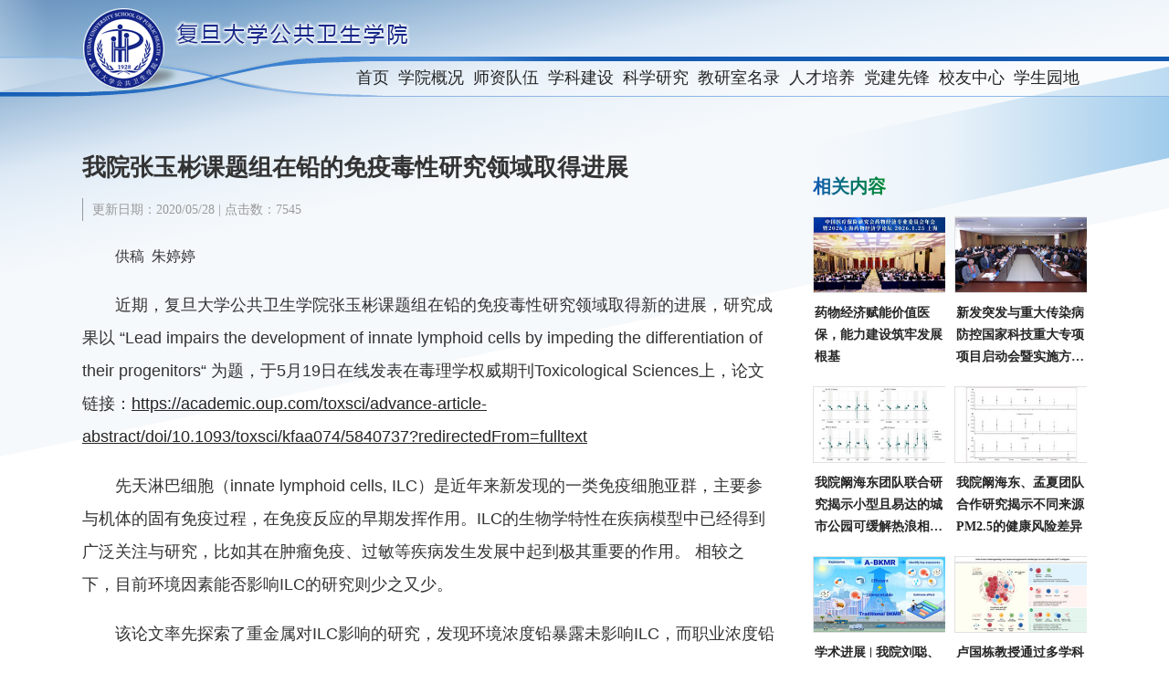

--- FILE ---
content_type: text/html; charset=utf-8
request_url: https://sph.fudan.edu.cn/a/1050
body_size: 6284
content:
<!DOCTYPE html>
<html lang="zh-cn">
<head>
    <meta charset="utf-8" />
    <meta name="viewport" content="width=device-width, initial-scale=1.0" />
    <title>我院张玉彬课题组在铅的免疫毒性研究领域取得进展 - 复旦大学公共卫生学院</title>
    <!--[if lte IE9]>
    <script>window.location.href = 'http://cdn.dmeng.net/upgrade-your-browser.html?referrer=' + location.href;</script>
    <![endif]-->
    
        <link rel="stylesheet" href="/lib/tooltipster/css/tooltipster.bundle.css" />
        <link rel="stylesheet" href="/css/default/tooltipster-sideTip-blue.css" />
        <link rel="stylesheet" href="/lib/nivoslider/themes/default.css" />
        <link rel="stylesheet" href="/lib/nivoslider/jquery.nivoslider.css" />
        <link rel="stylesheet" href="/lib/powerfloat/powerFloat.css" />
        <link rel="stylesheet" href="/lib/fancybox/jquery.fancybox.css" />
        <link rel="stylesheet" href="/css/default/paging.css" />
        <link rel="stylesheet" href="/css/default/app.css?v=gCBmsNi446eK2DxQ1wjlIGudy9AVUeqLikEt1CSqc60" />
    
    
</head>
<body>
    <div class="a-body">
    <div class="a-bg-wrapper">
        <div class="l-1"></div>
        <div class="l-2"></div>
        <div class="r-3"></div>
        <div class="r-4"></div>
        <div class="l-5"></div>
        <div class="l-6"></div>
    </div>
    <div class="a-header">
        <div class="a-container">
            <ul class="h-nav">
    <li><a href="/" target="_blank" rel="h_mnu_sub1" class="l-mnu tipster" title="Home">首页</a></li>
    <li><a href="javascript:void(0)" rel="h_mnu_sub2" class="l-mnu tipster" title="About">学院概况</a></li>
    <li><a href="javascript:void(0)" rel="h_mnu_sub3" class="l-mnu tipster" title="Faculty">师资队伍</a></li>
    <li><a class="l-mnu tipster" rel="h_mnu_sub4" target="_blank" title="Disciplinary Construction" href="/ac/26">学科建设</a></li>
    <li><a class="l-mnu tipster" rel="h_mnu_sub5" target="_blank" title="Research" href="/ac/30">科学研究</a></li>
    <li><a class="r-mnu tipster" rel="h_mnu_sub6" target="_blank" title="Departments" href="/ac/35">教研室名录</a></li>
    <li><a href="javascript:void(0)" rel="h_mnu_sub7" class="r-mnu tipster" title="Academics">人才培养</a></li>
    <li><a class="r-mnu tipster" rel="h_mnu_sub8" target="_blank" title="Party Building" href="/ac/56">党建先锋</a></li>
    <li><a class="r-mnu tipster" rel="h_mnu_sub9" target="_blank" title="Alumni" href="/ac/51">校友中心</a></li>
    <li><a class="r-mnu tipster" rel="h_mnu_sub10" target="_blank" title="Campus Life" href="/ac/45">学生园地</a></li>
</ul>
<div id="h_mnu_sub1" class="h-mnu-sub mnu-tab undis">
    <div class="tab-hd">
        <ul>
            <li class="hd-t on"><a target="_blank" href="/ac/71">学院招聘信息</a></li>
        </ul>
    </div>
    <div class="tab-bd">
        <div class="bd-c on">
            <p></p>
        </div>
    </div>
</div>
<div id="h_mnu_sub2" class="h-mnu-sub mnu-tab undis">
    <div class="tab-hd">
        <ul>
            <li class="hd-t on"><a target="_blank" href="/ac/113">学院年鉴</a></li>
            <li class="hd-t"><a target="_blank" href="/ac/13">学院简介</a></li>
            <li class="hd-t"><a target="_blank" href="/ac/14">学院领导</a></li>
            <li class="hd-t"><a target="_blank" href="/ac/15">学术管理</a></li>
            <li class="hd-t"><a target="_blank" href="/ac/16">学院办公室</a></li>
            <li class="hd-t"><a target="_blank" href="/ac/18">传承辉煌</a></li>
        </ul>
    </div>
    <div class="tab-bd">
        <div class="bd-c on">
            <p></p>
        </div>
        <div class="bd-c">
            <p>学院的学科地位、发展现状和宗旨、治学理念等</p>
        </div>
        <div class="bd-c">
            <p>学院领导名录

</p>
        </div>
        <div class="bd-c">
            <p>学术管理相关的委员会名录

</p>
        </div>
        <div class="bd-c">
            <p>学院各职能办公室名录及联系方式

</p>
        </div>
        <div class="bd-c">
            <h5>
                <a target="_blank" href="/ac/19">先贤祠</a>
                <span>|</span>
                <a target="_blank" href="/ac/100">媒体文件</a>
                <span>|</span>
                <a target="_blank" href="/ac/20">功勋榜</a>
            </h5>               
            <p>包含学院历史、历任领导的信息

</p>
        </div>
    </div>
</div>
<div id="h_mnu_sub3" class="h-mnu-sub mnu-tab undis">
    <div class="tab-hd">
        <ul>
            <li class="hd-t on"><a href="/profs?cid=22" target="_blank">教授名录</a></li>
            <li class="hd-t"><a href="/employees?cid=23" target="_blank">教职工名录</a></li>
            <li class="hd-t"><a target="_blank" href="/ac/25">人才与荣誉</a></li>
        </ul>
    </div>
    <div class="tab-bd">
        <div class="bd-c on">
            <p><b>Professors List</b><br/><a href="enprofs?cid=22" class="blue" />View the En Version...</a></p>
        </div>
        <div class="bd-c">
            <p>按部门分类的教师列表链接</p>
        </div>
        <div class="bd-c">
            <p>部分部门和人员所获荣誉信息</p>
        </div>
    </div>
</div>
<div id="h_mnu_sub4" class="h-mnu-sub mnu-tab undis">
    <div class="tab-hd">
        <ul>
            <li class="hd-t on"><a target="_blank" href="/ac/27">重点学科</a></li>
            <li class="hd-t"><a target="_blank" href="/ac/28">重点实验室</a></li>
            <li class="hd-t"><a target="_blank" href="/ac/29">上海高峰建设学科</a></li>
        </ul>
    </div>
    <div class="tab-bd">
        <div class="bd-c on">
            <p>包含：社会医学与卫生事业管理，流行病与卫生统计学</p>
        </div>
        <div class="bd-c">
            <h5>
                <a href="http://healthsafety.fudan.edu.cn/" target="_blank">公共卫生安全教育部重点实验室</a>
                <span>|</span>
                <a href="https://chta.fudan.edu.cn/" target="_blank">国家卫生健康委卫生技术评估重点实验室（复旦大学）</a>
            </h5>               
            <p></p>
        </div>
        <div class="bd-c">
            <p>上海高峰人群队列简介</p>
        </div>
    </div>
</div>
<div id="h_mnu_sub5" class="h-mnu-sub mnu-tab undis">
    <div class="tab-hd">
        <ul>
            <li class="hd-t on"><a target="_blank" href="/ac/105">实验室安全管理</a></li>
            <li class="hd-t"><a target="_blank" href="/ac/33">科研成果</a></li>
            <li class="hd-t"><a target="_blank" href="/ac/34">研究机构</a></li>
        </ul>
    </div>
    <div class="tab-bd">
        <div class="bd-c on">
            <p></p>
        </div>
        <div class="bd-c">
            <p>往年科研获奖项目列表</p>
        </div>
        <div class="bd-c">
            <p>研究机构列表</p>
        </div>
    </div>
</div>
<div id="h_mnu_sub7" class="h-mnu-sub mnu-tab undis">
    <div class="tab-hd">
        <ul>
            <li class="hd-t on"><a target="_blank" href="/ac/44">招生信息</a></li>
            <li class="hd-t"><a target="_blank" href="/ac/38">本科生教育</a></li>
            <li class="hd-t"><a target="_blank" href="/ac/39">研究生培养</a></li>
            <li class="hd-t"><a target="_blank" href="/ac/40">博士生</a></li>
            <li class="hd-t"><a target="_blank" href="/ac/41">博士后教育</a></li>
            <li class="hd-t"><a target="_blank" href="/ac/42">公共卫生硕士（MPH）</a></li>
            <li class="hd-t"><a target="_blank" href="/ac/106">教学合作基地</a></li>
            <li class="hd-t"><a target="_blank" href="/ac/107">教学获奖</a></li>
        </ul>
    </div>
    <div class="tab-bd">
        <div class="bd-c on">
            <p></p>
        </div>
        <div class="bd-c">
            <p></p>
        </div>
        <div class="bd-c">
            <p></p>
        </div>
        <div class="bd-c">
            <p></p>
        </div>
        <div class="bd-c">
            <p></p>
        </div>
        <div class="bd-c">
            <p></p>
        </div>
        <div class="bd-c">
            <p></p>
        </div>
        <div class="bd-c">
            <p></p>
        </div>
    </div>
</div>
<div id="h_mnu_sub8" class="h-mnu-sub mnu-tab undis">
    <div class="tab-hd">
        <ul>
            <li class="hd-t on"><a target="_blank" href="/ac/46">荣誉榜</a></li>
            <li class="hd-t"><a target="_blank" href="/ac/49">组织活动</a></li>
            <li class="hd-t"><a target="_blank" href="/ac/47">党员活动</a></li>
            <li class="hd-t"><a target="_blank" href="/ac/17">学习贯彻习近平新时代中国特色社会主义思想主题教育</a></li>
        </ul>
    </div>
    <div class="tab-bd">
        <div class="bd-c on">
            <p></p>
        </div>
        <div class="bd-c">
            <p></p>
        </div>
        <div class="bd-c">
            <h5>
                <a target="_blank" href="/ac/48">书记说</a>
                <span>|</span>
                <a target="_blank" href="/ac/50">纳言堂</a>
            </h5>               
            <p></p>
        </div>
        <div class="bd-c">
            <p></p>
        </div>
    </div>
</div>
<div id="h_mnu_sub9" class="h-mnu-sub mnu-tab undis">
    <div class="tab-hd">
        <ul>
            <li class="hd-t on"><a target="_blank" href="/ac/52">历史之叶</a></li>
            <li class="hd-t"><a target="_blank" href="/ac/53">历届毕业生名单</a></li>
            <li class="hd-t"><a target="_blank" href="/ac/54">优秀毕业生介绍</a></li>
            <li class="hd-t"><a target="_blank" href="/ac/55">校友联谊、返校活动展示</a></li>
        </ul>
    </div>
    <div class="tab-bd">
        <div class="bd-c on">
            <p></p>
        </div>
        <div class="bd-c">
            <p></p>
        </div>
        <div class="bd-c">
            <p></p>
        </div>
        <div class="bd-c">
            <p></p>
        </div>
    </div>
</div>

        </div>
    </div>
    <div class="a-main a-container cf">
        <div class="col-1">
            <div class="a-hd">
                <h1>我院张玉彬课题组在铅的免疫毒性研究领域取得进展</h1>
                <div>更新日期：2020/05/28 | 点击数：7545</div>
            </div>
            <div class="a-bd">
                <div class="a-htm">
    <p><span style="font-size: medium; font-family: arial, helvetica, sans-serif;">供稿&nbsp;&nbsp;朱婷婷</span></p>
<p><span style="font-size: large; font-family: arial, helvetica, sans-serif;">近期，复旦大学公共卫生学院张玉彬课题组在铅的免疫毒性研究领域取得新的进展，研究成果以 &ldquo;Lead impairs the development of innate lymphoid cells by impeding the differentiation of their progenitors&ldquo; 为题，于5月19日在线发表在毒理学权威期刊Toxicological Sciences上，论文链接：<a href="https://academic.oup.com/toxsci/advance-article-abstract/doi/10.1093/toxsci/kfaa074/5840737?redirectedFrom=fulltext"><span style="text-decoration: underline;">https://academic.oup.com/toxsci/advance-article-abstract/doi/10.1093/toxsci/kfaa074/5840737?redirectedFrom=fulltext</span></a></span></p>
<p><span style="font-size: large; font-family: arial, helvetica, sans-serif;">先天淋巴细胞（innate lymphoid cells, ILC）是近年来新发现的一类免疫细胞亚群，主要参与机体的固有免疫过程，在免疫反应的早期发挥作用。ILC的生物学特性在疾病模型中已经得到广泛关注与研究，比如其在肿瘤免疫、过敏等疾病发生发展中起到极其重要的作用。 相较之下，目前环境因素能否影响ILC的研究则少之又少。</span></p>
<p><span style="font-size: large; font-family: arial, helvetica, sans-serif;">该论文率先探索了重金属对ILC影响的研究，发现环境浓度铅暴露未影响ILC，而职业浓度铅暴露则会影响ILC发育导致其数量下降，其机制为铅作用于ILC祖细胞（ILCP）活化Jak1/STAT1通路，从而抑制ILCP向成熟ILC分化。主要的研究发现为：1.小鼠职业浓度铅染毒模型多器官中ILC数量下降。由于成熟ILC自身分裂凋亡未发生改变，因此推测ILC数量下降的原因可能是其生成减少。小鼠骨髓ILCP检测表明其数量增加但分裂降低，提示分化阻滞。采用ILCP体内移植和体外干预实验证明铅通过活化Jak1/STAT1通路造成ILCP分裂分化阻滞，从而引起成熟ILC数量下降。2.职业性铅暴露工人血铅浓度与外周血单个核细胞（PBMC）中的ILCP和ILC的相关性分析提示职业性铅接触工人体内同样存在该现象。</span></p>
<p><span style="font-size: large; font-family: arial, helvetica, sans-serif;">我国存在大量职业性铅接触人群，因此铅对ILC的分化阻滞效应可能广泛存在。鉴于ILC重要的生理功能，铅造成的ILC数量降低可能为大批铅接触人群埋下疾病隐患，从而影响社会生产与发展。关注研究铅对ILC的损伤，拓展了重金属免疫毒性的研究领域，具有重要的公共卫生学意义。</span></p>
<p><span style="font-size: large; font-family: arial, helvetica, sans-serif;">朱婷婷与赵一帆为论文共同第一作者，张玉彬副教授为通讯作者。该研究得到上海科学技术项目(No. 19ZR1406000)的支持。</span></p>
</div>    

            </div>            
        </div>
        <div class="col-2">
            <div class="a-pnl-xg">
    <div class="hd">
        <a title="点击查看更多..." class="t-line-gradient" target="_blank" href="/ac/9">相关内容</a>
    </div>
    <div class="bd">
        <ul class="pt-list">
            <li class="">
                <a target="_blank" class="bold" title="标 题：药物经济赋能价值医保，能力建设筑牢发展根基&#xD;&#xA;日 期：2026-01-29" href="/a/2825">
                    <img src="/upload/_g/pc/012026/ajohwvzfscaac.jpg" alt="" />
                    <p>药物经济赋能价值医保，能力建设筑牢发展根基</p>
                </a>
            </li>
            <li class="mr0">
                <a target="_blank" class="bold" title="标 题：新发突发与重大传染病防控国家科技重大专项项目启动会暨实施方案论证会顺利召开&#xD;&#xA;日 期：2026-01-26" href="/a/2823">
                    <img src="/upload/_g/pc/012026/ga1vlrg2uefac.jpg" alt="" />
                    <p>新发突发与重大传染病防控国家科技重大专项项目启动会暨实施方案论证会顺利召开</p>
                </a>
            </li>
            <li class="">
                <a target="_blank" class="bold" title="标 题：我院阚海东团队联合研究揭示小型且易达的城市公园可缓解热浪相关的死亡风险&#xD;&#xA;日 期：2026-01-18" href="/a/2820">
                    <img src="/upload/_g/pc/012026/kc2dbhtjkcwac.jpg" alt="" />
                    <p>我院阚海东团队联合研究揭示小型且易达的城市公园可缓解热浪相关的死亡风险</p>
                </a>
            </li>
            <li class="mr0">
                <a target="_blank" class="bold" title="标 题：我院阚海东、孟夏团队合作研究揭示不同来源PM2.5的健康风险差异&#xD;&#xA;日 期：2026-01-16" href="/a/2819">
                    <img src="/upload/_g/pc/012026/5qzxkpblds2ac.jpg" alt="" />
                    <p>我院阚海东、孟夏团队合作研究揭示不同来源PM2.5的健康风险差异</p>
                </a>
            </li>
            <li class="">
                <a target="_blank" class="bold" title="标 题：学术进展 | 我院刘聪、武振宇课题组合作研究开发大数据暴露组学分析工具&#xD;&#xA;日 期：2026-01-09" href="/a/2818">
                    <img src="/upload/_g/pc/012026/swy51pvlutqac.jpg" alt="" />
                    <p>学术进展 | 我院刘聪、武振宇课题组合作研究开发大数据暴露组学分析工具</p>
                </a>
            </li>
            <li class="mr0">
                <a target="_blank" class="bold" title="标 题：卢国栋教授通过多学科团队合作揭示华支睾吸虫促进肝癌进展的分子机制&#xD;&#xA;日 期：2026-01-06" href="/a/2816">
                    <img src="/upload/_g/pc/012026/ffxkdleidqwac.jpg" alt="" />
                    <p>卢国栋教授通过多学科团队合作揭示华支睾吸虫促进肝癌进展的分子机制</p>
                </a>
            </li>
            <li class="">
                <a target="_blank" class="bold" title="标 题：第十八届中国卫生技术评估论坛暨青年学者论坛成功举行&#xD;&#xA;日 期：2025-12-31" href="/a/2815">
                    <img src="/upload/_g/pc/122025/dj0rcodwa4cac.jpg" alt="" />
                    <p>第十八届中国卫生技术评估论坛暨青年学者论坛成功举行</p>
                </a>
            </li>
            <li class="mr0">
                <a target="_blank" class="bold" title="标 题：第二届复旦人保健康管理论坛暨第四届陆家嘴健康管理论坛成功举办&#xD;&#xA;日 期：2025-12-30" href="/a/2814">
                    <img src="/upload/_g/pc/122025/z5fetwdg1jbac.jpg" alt="" />
                    <p>第二届复旦人保健康管理论坛暨第四届陆家嘴健康管理论坛成功举办</p>
                </a>
            </li>
        </ul>
    </div>
</div>

        </div>
    </div>
</div>
<div class="footer cf">
    <div class="a-container">
        <div class="col-1">
            <h5>复旦大学公共卫生学院</h5>
            <p>地址：上海市东安路130号 &nbsp; 邮编：200032 &nbsp; 电话：86-21-54237707</p>
            <p>&copy;2021 &nbsp; 沪ICP备 &nbsp; 042465</p>
        </div>
        <div class="col-2">
            <img src="/css/default/images/gzh.png" class="gzh" />
            <p>微信公众号</p>
        </div>
        <div class="col-3">
            <div id="flink_sub1" class="flink-sub undis">
        <ul>
                <li><a href="http://lsem.fudan.edu.cn" class="white" target="_blank">复旦大学实验室安全教育与管理平台</a></li>
                <li><a href="http://fenglin.fudan.edu.cn" class="white" target="_blank">枫林校区管委会</a></li>
                <li><a href="http://yxky.fudan.edu.cn" class="white" target="_blank">复旦医学科研办</a></li>
                <li><a href="http://shmu-alumni.fudan.edu.cn/" class="white" target="_blank">上医校友会</a></li>
                <li><a href="http://shmc.fudan.edu.cn" class="white" target="_blank">复旦大学上海医学院</a></li>
                <li><a href="http://dst.fudan.edu.cn" class="white" target="_blank">复旦大学科技处</a></li>
                <li><a href="http://wkkyc.fudan.edu.cn/" class="white" target="_blank">复旦大学文科科技处</a></li>
                <li><a href="http://biostat.fudan.edu.cn/" class="white" target="_blank">公共卫生学院医学信息与生物统计中心</a></li>
        </ul>
</div>
<div id="flink_sub2" class="flink-sub undis">
        <ul>
                <li><a href="http://www.who.int/zh/" class="white" target="_blank">世界卫生组织</a></li>
        </ul>
</div>


        </div>
    </div>
</div>
    
    
        <script src="/lib/jquery/jquery.js"></script>
        <script src="/lib/jquery-ajax-unobtrusive/jquery.ajax.unobtrusive.js"></script>
        <script src="/lib/nivoslider/jquery.nivoslider.js"></script>
        <script src="/lib/powerfloat/powerFloat.js"></script>
        <script src="/lib/fancybox/jquery.fancybox.js"></script>
        <script src="/lib/tooltipster/js/tooltipster.bundle.js"></script>
        <script src="/lib/kss/kssTabs.js"></script>
        <script src="/lib/kss/kssAnimateCounter.js"></script>
        <script src="/lib/sticky/jquery.sticky.js"></script>
        <script src="/js/site.js?v=Zk9zt5c_WFt2X3_L_Kn-d1-OAQC0c56myf6dSPOKLWw"></script>
    
    
    
    <script type="text/javascript">
		$(document).ready(function () {
            kss.p_a.init();
        });
    </script>

</body>
</html>


--- FILE ---
content_type: text/css
request_url: https://sph.fudan.edu.cn/css/default/tooltipster-sideTip-blue.css
body_size: 463
content:
.tooltipster-sidetip.tooltipster-blue .tooltipster-box {
    border-radius: 3px;
    border: 1px solid #135bb4;
    background: rgba(255,255,255,.8);
    box-shadow:0 0 5px 3px rgba(19,91,180,.3)
}

.tooltipster-sidetip.tooltipster-blue .tooltipster-content {
    color: #333
}

.tooltipster-sidetip.tooltipster-blue .tooltipster-arrow {
    height: 9px;
    margin-left: -9px;
    width: 18px
}

.tooltipster-sidetip.tooltipster-blue.tooltipster-left .tooltipster-arrow, .tooltipster-sidetip.tooltipster-blue.tooltipster-right .tooltipster-arrow {
    height: 18px;
    margin-left: 0;
    margin-top: -9px;
    width: 9px
}

.tooltipster-sidetip.tooltipster-blue .tooltipster-arrow-background {
    border: 9px solid transparent
}

.tooltipster-sidetip.tooltipster-blue.tooltipster-bottom .tooltipster-arrow-background {
    border-bottom-color: #fff;
    top: 1px
}

.tooltipster-sidetip.tooltipster-blue.tooltipster-left .tooltipster-arrow-background {
    border-left-color: #fff;
    left: -1px
}

.tooltipster-sidetip.tooltipster-blue.tooltipster-right .tooltipster-arrow-background {
    border-right-color: #fff;
    left: 1px
}

.tooltipster-sidetip.tooltipster-blue.tooltipster-top .tooltipster-arrow-background {
    border-top-color: #fff;
    top: -1px
}

.tooltipster-sidetip.tooltipster-blue .tooltipster-arrow-border {
    border: 9px solid transparent
}

.tooltipster-sidetip.tooltipster-blue.tooltipster-bottom .tooltipster-arrow-border {
    border-bottom-color: #135bb4
}

.tooltipster-sidetip.tooltipster-blue.tooltipster-left .tooltipster-arrow-border {
    border-left-color: #135bb4
}

.tooltipster-sidetip.tooltipster-blue.tooltipster-right .tooltipster-arrow-border {
    border-right-color: #135bb4
}

.tooltipster-sidetip.tooltipster-blue.tooltipster-top .tooltipster-arrow-border {
    border-top-color: #135bb4
}

.tooltipster-sidetip.tooltipster-blue.tooltipster-bottom .tooltipster-arrow-uncropped {
    top: -9px
}

.tooltipster-sidetip.tooltipster-blue.tooltipster-right .tooltipster-arrow-uncropped {
    left: -9px
}


--- FILE ---
content_type: application/javascript
request_url: https://sph.fudan.edu.cn/lib/powerfloat/powerFloat.js
body_size: 8558
content:
/*!
 * jquery-powerFloat.js
 * jQuery 万能浮动层插件
 * http://www.zhangxinxu.com/wordpress/?p=1328
 * © by zhangxinxu  
 * 2010-12-06 v1.0.0	插件编写，初步调试
 * 2010-12-30 v1.0.1	限定尖角字符字体，避免受浏览器自定义字体干扰
 * 2011-01-03 v1.1.0	修复连续获得焦点显示后又隐藏的bug
 						修复图片加载正则判断不准确的问题
 * 2011-02-15 v1.1.1	关于居中对齐位置判断的特殊处理
 * 2011-04-15 v1.2.0	修复浮动层含有过高select框在IE下点击会隐藏浮动层的问题，同时优化事件绑定			
 * 2011-09-13 v1.3.0 	修复两个菜单hover时间间隔过短隐藏回调不执行的问题
 * 2012-01-13 v1.4.0	去除ajax加载的存储
                    	修复之前按照ajax地址后缀判断是否图片的问题
						修复一些脚本运行出错
						修复hover延时显示时，元素没有显示但鼠标移出依然触发隐藏回调的问题
 * 2012-02-27 v1.5.0	为无id容器创建id逻辑使用错误的问题
 						修复无事件浮动出现时同页面点击空白区域浮动层不隐藏的问题
						修复点击与hover并存时特定时候o.trigger报为null错误的问题
 * 2012-03-29 v1.5.1	修复连续hover时候后面一个不触发显示的问题
 * 2012-05-02 v1.5.2	点击事件 浮动框再次点击隐藏的问题修复
 * 2012-11-02 v1.6.0	兼容jQuery 1.8.2
 * 2012-01-28 v1.6.1	target参数支持funtion类型，以实现类似动态Ajax地址功能
 * 2015-07-17 v1.6.2    修复name变量全局污染影响iframe链接地址问题
 * 2020-02-06 v1.7.0    替换jquery 3.x 中已过期的size()函数为length属性(johnson)
 * 2020-03-24 v1.7.1    添加fixedFloat属性，修复当主菜单为fixed时页面向下滚动时下拉菜单跟随下移的问题(johnson)
 * 2020-10-04 v1.7.2    修复菜单箭头(createSharp方法)的border-top-width判断逻辑问题(johnson)
 */
 
(function($) {	
	$.fn.powerFloat = function(options) {
		return $(this).each(function() {
			var s = $.extend({}, defaults, options || {});
			var init = function(pms, trigger) {
				if (o.target && o.target.css("display") !== "none") {
					o.targetHide();
				}		
				o.s = pms;
				o.trigger = trigger;				
			}, hoverTimer;

			switch (s.eventType) {
				case "hover": {
					$(this).hover(function() {					
						if (o.timerHold) {
							o.flagDisplay = true;
						}
												
						var numShowDelay = parseInt(s.showDelay, 10);
						
						init(s, $(this));
						//鼠标hover延时
						if (numShowDelay) {
							if (hoverTimer) {
								clearTimeout(hoverTimer);
							}
							hoverTimer = setTimeout(function() {
								o.targetGet.call(o);
							}, numShowDelay);	
						} else {
							o.targetGet();	
						}
					}, function() {
						if (hoverTimer) {
							clearTimeout(hoverTimer);
						}
						if (o.timerHold) {
							clearTimeout(o.timerHold);	
						}

						o.flagDisplay = false;

						o.targetHold();
					});
					if (s.hoverFollow) {
						//鼠标跟随	
						$(this).mousemove(function(e) {
							o.cacheData.left = e.pageX;
							o.cacheData.top = e.pageY;
							o.targetGet.call(o);
							return false;
						});
					}
					break;	
				}
				case "click": {
					$(this).click(function(e) {
						if (o.display && o.trigger && e.target === o.trigger.get(0)) {
							o.flagDisplay = false;	
							o.displayDetect();
						} else {
							init(s, $(this));		
							o.targetGet();
								
							if (!$(document).data("mouseupBind")) {
								$(document).bind("mouseup", function(e) {
									var flag = false;
									if (o.trigger) {
										var idTarget = o.target.attr("id");
										if (!idTarget) {
											idTarget = "R_" + Math.random();
											o.target.attr("id", idTarget);
										}
										$(e.target).parents().each(function() {
											if ($(this).attr("id") === idTarget) {
												flag = true;
											}
										});
										if (s.eventType === "click" && o.display && e.target != o.trigger.get(0) && !flag) {
											o.flagDisplay = false;	
											o.displayDetect();
										}
									}
									return false;
								}).data("mouseupBind", true);
							}
						}						
					});

					break;
				}
				case "focus": {
					$(this).focus(function() {
						var self = $(this);
						setTimeout(function() {
							init(s, self);
							o.targetGet();	
						}, 200);
					}).blur(function() {
						o.flagDisplay = false;
						setTimeout(function() {
							o.displayDetect();
						}, 190);
					});	
					break;
				}
				default: {
					init(s, $(this));
					o.targetGet();
					// 放置页面点击后显示的浮动内容隐掉
					$(document).unbind("mouseup").data("mouseupBind", false);
				}
			}
		});
	};
	
	var o = {
		targetGet: function() {
			//一切显示的触发来源
			if (!this.trigger) { return this; }
			var attr = this.trigger.attr(this.s.targetAttr), target = typeof this.s.target == "function"? this.s.target.call(this.trigger): this.s.target;

			switch (this.s.targetMode) {
				case "common": {
					if (target) {
						var type = typeof(target);
						if (type === "object") {
							if (target.length) {
								o.target = target.eq(0);
							}
						} else if (type === "string") {
							if ($(target).length) {
								o.target = $(target).eq(0);
							}	
						}
					} else {
						if (attr && $("#" + attr).length) {
							o.target = $("#" + attr);
						}
					}
					if (o.target) {
						o.targetShow();
					} else {
						return this;	
					}
					
					break;
				}
				case "ajax": {
					//ajax元素，如图片，页面地址
					var url = target || attr;
					this.targetProtect = false;
					
					if (!url) { return; }
					
					if (!o.cacheData[url]) {
						o.loading();
					}
					
					//优先认定为图片加载
					var tempImage = new Image();
						
					tempImage.onload = function() {
						var w = tempImage.width, h = tempImage.height;
						var winw = $(window).width(), winh = $(window).height();
						var imgScale = w / h, winScale = winw / winh;
						if (imgScale > winScale) {
							//图片的宽高比大于显示屏幕
							if (w > winw / 2) {
								w = winw / 2;
								h = w / imgScale;	
							}
						} else {
							//图片高度较高
							if (h > winh / 2) {
								h = winh / 2;
								w = h * imgScale;
							}
						}
						var imgHtml = '<img class="float_ajax_image" src="' + url + '" width="' + w + '" height = "' + h + '" />';
						o.cacheData[url] = true;
						o.target = $(imgHtml);
						o.targetShow();
					};
					tempImage.onerror = function() {
						//如果图片加载失败，两种可能，一是100%图片，则提示；否则作为页面加载
						if (/(\.jpg|\.png|\.gif|\.bmp|\.jpeg)$/i.test(url)) {
							o.target = $('<div class="float_ajax_error">图片加载失败。</div>');
							o.targetShow();
						} else {
							$.ajax({
								url: url,
								success: function(data) {
									if (typeof(data) === "string") {
										o.cacheData[url] = true;
										o.target = $('<div class="float_ajax_data">' + data + '</div>');
										o.targetShow();
									}
								},
								error: function() {
									o.target = $('<div class="float_ajax_error">数据没有加载成功。</div>');
									o.targetShow();
								}
							});
						}
					};
					tempImage.src = url;
					
					break;
				}
				case "list": {
					//下拉列表
					var targetHtml = '<ul class="float_list_ul">',  arrLength;
					if ($.isArray(target) && (arrLength = target.length)) {
						$.each(target, function(i, obj) {
							var list = "", strClass = "", text, href;
							if (i === 0) {
								strClass = ' class="float_list_li_first"';
							}
							if (i === arrLength - 1) {
								strClass = ' class="float_list_li_last"';	
							}
							if (typeof(obj) === "object" && (text = obj.text.toString())) {
								if (href = (obj.href || "javascript:")) {
									list = '<a href="' + href + '" class="float_list_a">' + text + '</a>';	
								} else {
									list = text;	
								}
							} else if (typeof(obj) === "string" && obj) {
								list = obj;
							}
							if (list) {
								targetHtml += '<li' + strClass + '>' + list + '</li>';	
							}
						});
					} else {
						targetHtml += '<li class="float_list_null">列表无数据。</li>';	
					}
					targetHtml += '</ul>';
					o.target = $(targetHtml);
					this.targetProtect = false;	
					o.targetShow();	
					break;	
				}
				case "remind": {
					//内容均是字符串
					var strRemind = target || attr;
					this.targetProtect = false;	
					if (typeof(strRemind) === "string") {
						o.target = $('<span>' + strRemind + '</span>');
						o.targetShow();	
					}
					break;
				}
				default: {
					var objOther = target || attr, type = typeof(objOther);
					if (objOther) {
						if (type === "string") {
							//选择器
							if (/^.[^:#\[\.,]*$/.test(objOther)) {
								if ($(objOther).length) {
									o.target = $(objOther).eq(0);
									this.targetProtect = true;	
								} else if ($("#" + objOther).length) {
									o.target = $("#" + objOther).eq(0);
									this.targetProtect = true;
								} else {
									o.target = $('<div>' + objOther + '</div>');
									this.targetProtect = false;		
								}
							} else {
								o.target = $('<div>' + objOther + '</div>');
								this.targetProtect = false;
							}
							
							o.targetShow();	
						} else if (type === "object") {
							if (!$.isArray(objOther) && objOther.length) {
								o.target = objOther.eq(0);
								this.targetProtect = true;
								o.targetShow();	
							}
						}
					}
				}
			}
			return this;
		},
		container: function() {
			//容器(如果有)重装target
			var cont = this.s.container, mode = this.s.targetMode || "mode";
			if (mode === "ajax" || mode === "remind") {
				//显示三角
				this.s.sharpAngle = true;	
			} else {
				this.s.sharpAngle = false;
			}
			//是否反向
			if (this.s.reverseSharp) {
				this.s.sharpAngle = !this.s.sharpAngle;	
			}
			
			if (mode !== "common") {
				//common模式无新容器装载
				if (cont === null) {
					cont = "plugin";	
				} 
				if ( cont === "plugin" ) {
					if (!$("#floatBox_" + mode).length) {
						$('<div id="floatBox_' + mode + '" class="float_' + mode + '_box"></div>').appendTo($("body")).hide();
					}
					cont = $("#floatBox_" + mode);	
				} 
				
				if (cont && typeof(cont) !== "string" && cont.length) {
					if (this.targetProtect) {
						o.target.show().css("position", "static");
					}
					o.target = cont.empty().append(o.target);
				}
			}
			return this;
		},
		setWidth: function() {
			var w = this.s.width;
			if (w === "auto") {
				if (this.target.get(0).style.width) {
					this.target.css("width", "auto");	
				}
			} else if (w === "inherit") {
				this.target.width(this.trigger.width());
			} else {
				this.target.css("width", w);	
			}
			return this;
		},
		position: function() {
			if (!this.trigger || !this.target) {
				return this;
			}
			var pos, tri_h = 0, tri_w = 0, cor_w = 0, cor_h = 0, tri_l, tri_t, tar_l, tar_t, cor_l, cor_t,
				tar_h = this.target.data("height"), tar_w = this.target.data("width"),
				st = $(window).scrollTop(),
				
				off_x = parseInt(this.s.offsets.x, 10) || 0, off_y = parseInt(this.s.offsets.y, 10) || 0,
				mousePos = this.cacheData;

			//缓存目标对象高度，宽度，提高鼠标跟随时显示性能，元素隐藏时缓存清除
			if (!tar_h) {
				tar_h = this.target.outerHeight();
				if (this.s.hoverFollow) {
					this.target.data("height", tar_h);
				}
			}
			if (!tar_w) {
				tar_w = this.target.outerWidth();
				if (this.s.hoverFollow) {
					this.target.data("width", tar_w);
				}
			}
			
			pos = this.trigger.offset();
			tri_h = this.trigger.outerHeight();
			tri_w = this.trigger.outerWidth();
			tri_l = pos.left;
			tri_t = pos.top;
			
			var funMouseL = function() {
				if (tri_l < 0) {
					tri_l = 0;
				} else if (tri_l + tri_h > $(window).width()) {
					tri_l = $(window).width() - tri_w;	
				}
			}, funMouseT = function() {
				if (tri_t < 0) {
					tri_t = 0;
				} else if (tri_t + tri_h > $(document).height()) {
					tri_t = $(document).height() - tri_h;
				}
			};
			//如果是鼠标跟随
			if (this.s.hoverFollow && mousePos.left && mousePos.top) {
				if (this.s.hoverFollow === "x") {
					//水平方向移动，说明纵坐标固定
					tri_l = mousePos.left
					funMouseL();
				} else if (this.s.hoverFollow === "y") {
					//垂直方向移动，说明横坐标固定，纵坐标跟随鼠标移动
					tri_t = mousePos.top;
					funMouseT();
				} else {
					tri_l = mousePos.left;
					tri_t = mousePos.top;
					funMouseL();
					funMouseT();
				}	
			}	
			
			
			var arrLegalPos = ["4-1", "1-4", "5-7", "2-3", "2-1", "6-8", "3-4", "4-3", "8-6", "1-2", "7-5", "3-2"],
				align = this.s.position, alignMatch = false, strDirect;
			$.each(arrLegalPos, function(i, n) {
				if (n === align) {
					alignMatch = true;	
					return;
				}
			});
			if (!alignMatch) {
				align = "4-1";
			}
			
			var funDirect = function(a) {
				var dir = "bottom";
				//确定方向
				switch (a) {
					case "1-4": case "5-7": case "2-3": {
						dir = "top";
						break;
					}
					case "2-1": case "6-8": case "3-4": {
						dir = "right";
						break;
					}
					case "1-2": case "8-6": case "4-3": {
						dir = "left";
						break;
					}
					case "4-1": case "7-5": case "3-2": {
						dir = "bottom";
						break;
					}
				}
				return dir;
			};
			
			//居中判断
			var funCenterJudge = function(a) {
				if (a === "5-7" || a === "6-8" || a === "8-6" || a === "7-5") {
					return true;
				}
				return false;
			};
			
			var funJudge = function(dir) {
				var totalHeight = 0, totalWidth = 0, flagCorner = (o.s.sharpAngle && o.corner) ? true: false;
				if (dir === "right") {
					totalWidth = tri_l + tri_w + tar_w + off_x;
					if (flagCorner) {
						totalWidth += o.corner.width();
					}	
					if (totalWidth > $(window).width()) {
						return false;	
					}
				} else if (dir === "bottom") {
					totalHeight = tri_t + tri_h + tar_h + off_y;
					if (flagCorner) {
						totalHeight += 	o.corner.height();
					}
					if (totalHeight > st + $(window).height()) {
						return false;	
					}
				} else if (dir === "top") {
					totalHeight = tar_h + off_y;
					if (flagCorner) {
						totalHeight += 	o.corner.height();
					}
					if (totalHeight > tri_t - st) {
						return false;	
					} 
				} else if (dir === "left") {
					totalWidth = tar_w + off_x;
					if (flagCorner) {
						totalWidth += o.corner.width();
					}
					if (totalWidth > tri_l) {
						return false;	
					}
				}
				return true;
			};
			//此时的方向
			strDirect = funDirect(align);

			if (this.s.sharpAngle) {
				//创建尖角
				this.createSharp(strDirect);
			}
			
			//边缘过界判断
			if (this.s.edgeAdjust) {
				//根据位置是否溢出显示界面重新判定定位
				if (funJudge(strDirect)) {
					//该方向不溢出
					(function() {
						if (funCenterJudge(align)) { return; }
						var obj = {
							top: {
								right: "2-3",
								left: "1-4"	
							},
							right: {
								top: "2-1",
								bottom: "3-4"
							},
							bottom: {
								right: "3-2",
								left: "4-1"	
							},
							left: {
								top: "1-2",
								bottom: "4-3"	
							}
						};
						var o = obj[strDirect], name;
						if (o) {
							for (name in o) {
								if (!funJudge(name)) {
									align = o[name];
								}
							}
						}
					})();
				} else {
					//该方向溢出
					(function() {
						if (funCenterJudge(align)) { 
							var center = {
								"5-7": "7-5",
								"7-5": "5-7",
								"6-8": "8-6",
								"8-6": "6-8"
							};
							align = center[align];
						} else {
							var obj = {
								top: {
									left: "3-2",
									right: "4-1"	
								},
								right: {
									bottom: "1-2",
									top: "4-3"
								},
								bottom: {
									left: "2-3",
									right: "1-4"
								},
								left: {
									bottom: "2-1",
									top: "3-4"
								}
							};
							var o = obj[strDirect], arr = [];
							for (var name in o) {
								arr.push(name);
							}
							if (funJudge(arr[0]) || !funJudge(arr[1])) {
								align = o[arr[0]];
							} else {
								align = o[arr[1]];	
							}
						}
					})();
				}
			}
			
			//已确定的尖角
			var strNewDirect = funDirect(align), strFirst = align.split("-")[0];
			if (this.s.sharpAngle) {
				//创建尖角
				this.createSharp(strNewDirect);
				cor_w = this.corner.width(), cor_h = this.corner.height();
			}

			//确定left, top值
			if (this.s.hoverFollow) {
				//如果鼠标跟随
				if (this.s.hoverFollow === "x") {
					//仅水平方向跟随
					tar_l = tri_l + off_x;
					if (strFirst === "1" || strFirst === "8" || strFirst === "4" ) {
						//最左
						tar_l = tri_l - (tar_w - tri_w) / 2 + off_x;
					} else {
						//右侧
						tar_l = tri_l - (tar_w - tri_w) + off_x;
					}
					
					//这是垂直位置，固定不动
					if (strFirst === "1" || strFirst === "5" || strFirst === "2" ) {
						tar_t = tri_t - off_y - tar_h - cor_h;
						//尖角
						cor_t = tri_t - cor_h - off_y - 1;
						
					} else {
						//下方
						tar_t = tri_t + tri_h + off_y + cor_h;
						cor_t = tri_t + tri_h + off_y + 1;
					}
					cor_l = pos.left - (cor_w - tri_w) / 2;
				} else if (this.s.hoverFollow === "y") {
					//仅垂直方向跟随
					if (strFirst === "1" || strFirst === "5" || strFirst === "2" ) {
						//顶部
						tar_t = tri_t - (tar_h - tri_h) / 2 + off_y;
					} else {
						//底部
						tar_t = tri_t - (tar_h - tri_h) + off_y;
					}
							
					if (strFirst === "1" || strFirst === "8" || strFirst === "4" ) {
						//左侧
						tar_l = tri_l - tar_w - off_x - cor_w;
						cor_l = tri_l - cor_w - off_x - 1;
					} else {
						//右侧
						tar_l = tri_l + tri_w - off_x + cor_w;
						cor_l = tri_l + tri_w + off_x + 1;
					}
					cor_t = pos.top - (cor_h - tri_h) / 2;
				} else {
					tar_l = tri_l + off_x;
					tar_t = tri_t + off_y;	
				}
				
			} else {
				switch (strNewDirect) {
					case "top": {
						tar_t = tri_t - off_y - tar_h - cor_h;
						if (strFirst == "1") {
							tar_l = tri_l - off_x;	
						} else if (strFirst === "5") {
							tar_l = tri_l - (tar_w - tri_w) / 2 - off_x;
						} else {
							tar_l = tri_l - (tar_w - tri_w) - off_x;
						}
						cor_t = tri_t - cor_h - off_y - 1;
						cor_l = tri_l - (cor_w - tri_w) / 2;
						break;
					}
					case "right": {
						tar_l = tri_l + tri_w + off_x + cor_w;
						if (strFirst == "2") {
							tar_t = tri_t + off_y;	
						} else if (strFirst === "6") {
							tar_t = tri_t - (tar_h - tri_h) / 2 + off_y;
						} else {
							tar_t = tri_t - (tar_h - tri_h) + off_y;
						}
						cor_l = tri_l + tri_w + off_x + 1;
						cor_t = tri_t - (cor_h - tri_h) / 2;
						break;
					}
					case "bottom": {
						tar_t = tri_t + tri_h + off_y + cor_h;
						if (strFirst == "4") {
							tar_l = tri_l + off_x;	
						} else if (strFirst === "7") {
							tar_l = tri_l - (tar_w - tri_w) / 2 + off_x;
						} else {
							tar_l = tri_l - (tar_w - tri_w) + off_x;
						}
						cor_t = tri_t + tri_h + off_y + 1;
						cor_l = tri_l - (cor_w - tri_w) / 2;
						break;
					}
					case "left": {
						tar_l = tri_l - tar_w - off_x - cor_w;
						if (strFirst == "2") {
							tar_t = tri_t - off_y;	
						} else if (strFirst === "6") {
							tar_t = tri_t - (tar_w - tri_w) / 2 - off_y;
						} else {
							tar_t = tri_t - (tar_h - tri_h) - off_y;
						}
						cor_l = tar_l + cor_w;
						cor_t = tri_t - (tar_w - cor_w) / 2;
						break;
					}
				}
			}
			//尖角的显示
			if (cor_h && cor_w && this.corner) {
				this.corner.css({
					left: cor_l,
					top: cor_t,
					zIndex: this.s.zIndex + 1	
				});
			}
			//浮动框显示
			this.target.css({
				position: "absolute",
				left: tar_l,
				top: tar_t - (this.s.fixedFloat ? st : 0),
				zIndex: this.s.zIndex
			});
			return this;
		},
		createSharp: function(dir) {
			var bgColor, bdColor, color1 = "", color2 = "";
			var objReverse = {
				left: "right",
				right: "left",
				bottom: "top",
				top: "bottom"	
			}, dirReverse = objReverse[dir] || "top";
			
			if (this.target) {
				bgColor = this.target.css("background-color");
				//css("border-top-width")可能不是1，如0.99786等近1值，此时parseInt则返回0，从而产生判断错误（johnson 2020.10.4）
				//if (parseInt(this.target.css("border-" + dirReverse + "-width"), 10) > 0) {
				//	bdColor = this.target.css("border-" + dirReverse + "-color");
				//} 
				if (this.target.css("border-" + dirReverse + "-width") !== '0px') {
					bdColor = this.target.css("border-" + dirReverse + "-color");
				} 
				
				if (bdColor &&  bdColor !== "transparent") {
					color1 = 'style="color:' + bdColor + ';"';
				} else {
					color1 = 'style="display:none;"';
				}
				if (bgColor && bgColor !== "transparent") {
					color2 = 'style="color:' + bgColor + ';"';
				}else {
					color2 = 'style="display:none;"';
				}
			}
			
			var html = '<div id="floatCorner_' + dir + '" class="float_corner float_corner_' + dir + '">' +
					'<span class="corner corner_1" ' + color1 + '>◆</span>' +
					'<span class="corner corner_2" ' + color2 + '>◆</span>' +
				'</div>';
			if (!$("#floatCorner_" + dir).length) {
				$("body").append($(html));	
			}
			this.corner = $("#floatCorner_" + dir);
			return this;
		},
		targetHold: function() {
			if (this.s.hoverHold) {	
				var delay = parseInt(this.s.hideDelay, 10) || 200;
				if (this.target) {
					this.target.hover(function() {
						o.flagDisplay = true;
					}, function() {
						if (o.timerHold) {
							clearTimeout(o.timerHold);	
						}
						o.flagDisplay = false;
						o.targetHold();	
					});
				}
				
				o.timerHold = setTimeout(function() {
					o.displayDetect.call(o);	
				}, delay);
			} else {
				this.displayDetect();	
			}
			return this;
		},
		loading: function() {
			this.target = $('<div class="float_loading"></div>');
			this.targetShow();
			this.target.removeData("width").removeData("height");
			return this;
		},
		displayDetect: function() {
			//显示与否检测与触发
			if (!this.flagDisplay && this.display) {
				this.targetHide();
				this.timerHold = null;
			}
			return this;
		},
		targetShow: function() {
			o.cornerClear();
			this.display = true;
			this.container().setWidth().position();
			this.target.show();
			if ($.isFunction(this.s.showCall)) {
				this.s.showCall.call(this.trigger, this.target);	
			}
			return this;
		},
		targetHide: function() {
			this.display = false;
			this.targetClear();
			this.cornerClear();
			if ($.isFunction(this.s.hideCall)) {
				this.s.hideCall.call(this.trigger);	
			}
			this.target = null;
			this.trigger = null;
			this.s = {};
			this.targetProtect = false;
			return this;
		},
		targetClear: function() {
			if (this.target) {
				if (this.target.data("width")) {
					this.target.removeData("width").removeData("height");	
				}
				if (this.targetProtect) {
					//保护孩子
					this.target.children().hide().appendTo($("body"));
				} 
				this.target.unbind().hide();
			}
		},
		cornerClear: function() {
			if (this.corner) {
				//使用remove避免潜在的尖角颜色冲突问题
				this.corner.remove();
			}
		},
		target: null,
		trigger: null,
		s: {},
		cacheData: {},
		targetProtect: false
	};
	
	$.powerFloat = {};
	$.powerFloat.hide = function() {
		o.targetHide();	
	};
	
	var defaults  = {
		width: "auto", //可选参数：inherit，数值(px)
		offsets: {
			x: 0,
			y: 0	
		},
		zIndex: 999,
		fixedFloat: false, //johnson added - 20200324
		
		eventType: "hover", //事件类型，其他可选参数有：click, focus
		
		showDelay: 0, //鼠标hover显示延迟
		hideDelay: 0, //鼠标移出隐藏延时
		
		hoverHold: true,
		hoverFollow: false, //true或是关键字x, y
		
		targetMode: "common", //浮动层的类型，其他可选参数有：ajax, list, remind
		target: null, //target对象获取来源，优先获取，如果为null，则从targetAttr中获取。
		targetAttr: "rel", //target对象获取来源，当targetMode为list时无效
		
		container: null, //转载target的容器，可以使用"plugin"关键字，则表示使用插件自带容器类型
		reverseSharp: false, //是否反向小三角的显示，默认ajax, remind是显示三角的，其他如list和自定义形式是不显示的
		
		position: "4-1", //trigger-target
		edgeAdjust: true, //边缘位置自动调整
		
		showCall: $.noop,
		hideCall: $.noop

	};
})(jQuery);